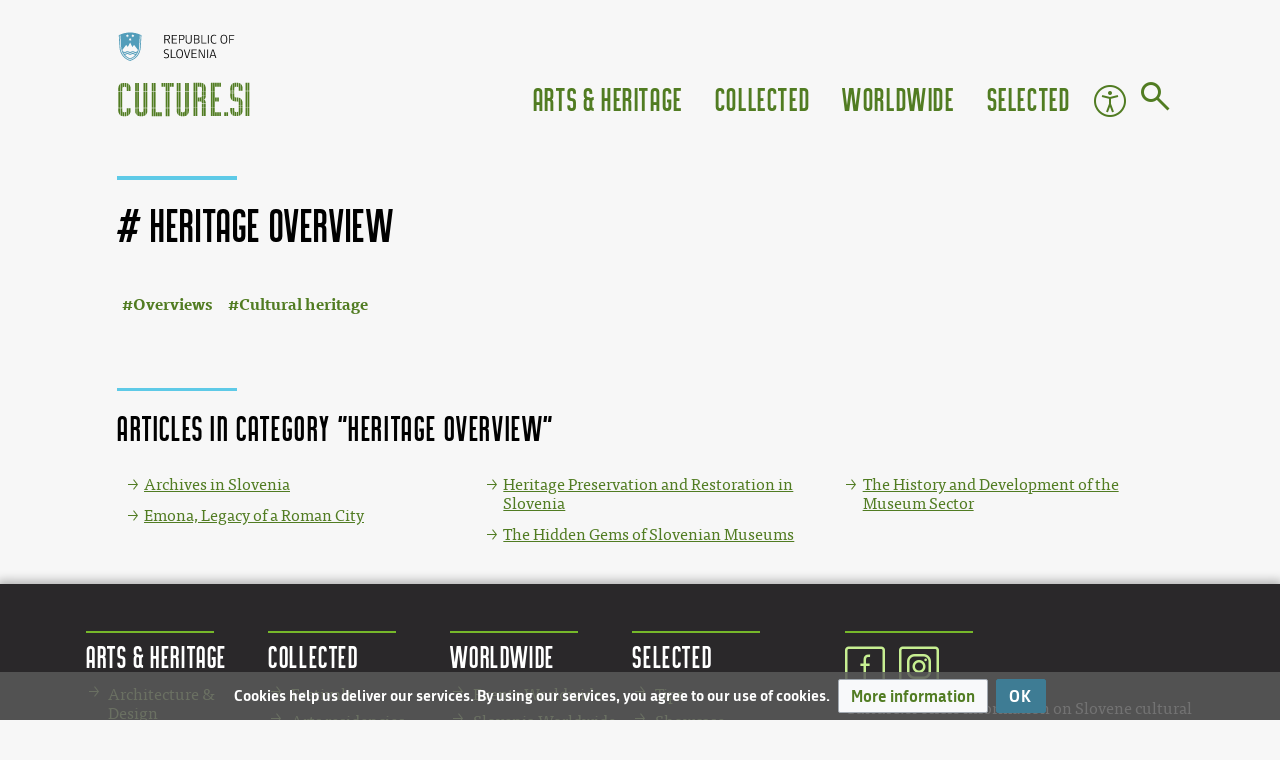

--- FILE ---
content_type: text/html; charset=UTF-8
request_url: https://www.culture.si/en/Category:Heritage_overview
body_size: 7818
content:
<!DOCTYPE html>
<html class="client-nojs" lang="en" dir="ltr">
<head>
<meta charset="UTF-8">
<title>Category:Heritage overview - Culture of Slovenia</title>
<script>document.documentElement.className="client-js";RLCONF={"wgBreakFrames":false,"wgSeparatorTransformTable":["",""],"wgDigitTransformTable":["",""],"wgDefaultDateFormat":"dmy","wgMonthNames":["","January","February","March","April","May","June","July","August","September","October","November","December"],"wgRequestId":"f2c11f4e82198d0a1a477549","wgCanonicalNamespace":"Category","wgCanonicalSpecialPageName":false,"wgNamespaceNumber":14,"wgPageName":"Category:Heritage_overview","wgTitle":"Heritage overview","wgCurRevisionId":308519,"wgRevisionId":308519,"wgArticleId":4406,"wgIsArticle":true,"wgIsRedirect":false,"wgAction":"view","wgUserName":null,"wgUserGroups":["*"],"wgCategories":["Overviews","Cultural heritage"],"wgPageViewLanguage":"en","wgPageContentLanguage":"en","wgPageContentModel":"wikitext","wgRelevantPageName":"Category:Heritage_overview","wgRelevantArticleId":4406,"wgIsProbablyEditable":false,"wgRelevantPageIsProbablyEditable":false,"wgRestrictionEdit":[],"wgRestrictionMove":[],"wgPageFormsTargetName":null,"wgPageFormsAutocompleteValues":[],"wgPageFormsAutocompleteOnAllChars":true,"wgPageFormsFieldProperties":[],"wgPageFormsCargoFields":[],"wgPageFormsDependentFields":[],"wgPageFormsCalendarValues":[],"wgPageFormsCalendarParams":[],"wgPageFormsCalendarHTML":null,"wgPageFormsGridValues":[],"wgPageFormsGridParams":[],"wgPageFormsContLangYes":null,"wgPageFormsContLangNo":null,"wgPageFormsContLangMonths":[],"wgPageFormsHeightForMinimizingInstances":-1,"wgPageFormsDelayReload":false,"wgPageFormsShowOnSelect":[],"wgPageFormsScriptPath":"/extensions/PageForms","edgValues":null,"wgPageFormsEDSettings":null,"wgAmericanDates":false,"simpleBatchUploadMaxFilesPerBatch":{"*":1000},"wgMediaViewerOnClick":true,"wgMediaViewerEnabledByDefault":true,"wgCiteReferencePreviewsActive":true,"srfFilteredConfig":null};
RLSTATE={"site.styles":"ready","user.styles":"ready","user":"ready","user.options":"loading","mediawiki.action.styles":"ready","mediawiki.helplink":"ready","skins.chameleon":"ready","zzz.ext.bootstrap.styles":"ready","ext.CookieWarning.styles":"ready","oojs-ui-core.styles":"ready","oojs-ui.styles.indicators":"ready","mediawiki.widgets.styles":"ready","oojs-ui-core.icons":"ready","ext.srf.styles":"ready"};RLPAGEMODULES=["site","mediawiki.page.ready","ext.CookieWarning","ext.bootstrap.scripts","ext.smw.purge"];</script>
<script>(RLQ=window.RLQ||[]).push(function(){mw.loader.impl(function(){return["user.options@12s5i",function($,jQuery,require,module){mw.user.tokens.set({"patrolToken":"+\\","watchToken":"+\\","csrfToken":"+\\"});
}];});});</script>
<link rel="stylesheet" href="/w/load.php?lang=en&amp;modules=ext.CookieWarning.styles%7Cext.srf.styles%7Cmediawiki.action.styles%7Cmediawiki.helplink%7Cmediawiki.widgets.styles%7Coojs-ui-core.icons%2Cstyles%7Coojs-ui.styles.indicators%7Cskins.chameleon%7Czzz.ext.bootstrap.styles&amp;only=styles&amp;skin=chameleon">
<script async="" src="/w/load.php?lang=en&amp;modules=startup&amp;only=scripts&amp;raw=1&amp;skin=chameleon"></script>
<meta name="ResourceLoaderDynamicStyles" content="">
<link rel="stylesheet" href="/w/load.php?lang=en&amp;modules=site.styles&amp;only=styles&amp;skin=chameleon">
<meta name="generator" content="MediaWiki 1.43.5">
<meta name="robots" content="max-image-preview:standard">
<meta name="format-detection" content="telephone=no">
<meta name="viewport" content="width=device-width, initial-scale=1.0, user-scalable=yes, minimum-scale=0.25, maximum-scale=5.0">
<link rel="alternate" type="application/rdf+xml" title="Category:Heritage overview" href="/w/index.php?title=Special:ExportRDF&amp;xmlmime=rdf">
<link rel="search" type="application/opensearchdescription+xml" href="/w/rest.php/v1/search" title="Culture.si (en)">
<link rel="EditURI" type="application/rsd+xml" href="https://www.culture.si/w/api.php?action=rsd">
<link rel="alternate" type="application/atom+xml" title="Culture.si Atom feed" href="/w/index.php?title=Special:RecentChanges&amp;feed=atom">
</head>
<body class="anon mediawiki ltr sitedir-ltr mw-hide-empty-elt ns-14 ns-subject page-Category_Heritage_overview rootpage-Category_Heritage_overview layout-fixedhead skin-chameleon action-view skin--responsive">
	<!-- navigation header -->
	<header class="p-navbar collapsible" id="mw-navigation">
				<nav class="skip-to-content"><a href="#content" aria-label="Skip to main content"><span>Skip to main content</span></a></nav>
			<!-- logo and main page link -->
			<div id="p-logo" class="navbar-brand p-logo">
			<a href="/en/Culture_of_Slovenia" title="Visit the main page"><img src="/skins/csi_kameleon/slike/logo_beta_long.svg" alt="Culture.si"></a>
			</div>
		<button type="button" class="navbar-toggler" data-toggle="collapse" aria-label="Toggle navigation" data-target="#i9e2cj0sz6"></button>
		<nav class="collapse navbar-collapse i9e2cj0sz6" aria-label="main menu" id="i9e2cj0sz6">
			<div class="navbar-nav">
			</div>
			<div class="navbar-nav right"><div class="nav-item dropdown"><a class="nav-link dropdown-toggle " href="#"  data-toggle="dropdown"  data-boundary="viewport">Arts &amp; Heritage</a><div class="dropdown-menu"><div class="nav-item"><a class="nav-link "  href="/en/Category:Architecture_%26_Design">Architecture &amp; Design</a></div><div class="nav-item"><a class="nav-link "  href="/en/Category:Film">Film</a></div><div class="nav-item"><a class="nav-link "  href="/en/Category:Literature">Literature</a></div><div class="nav-item"><a class="nav-link "  href="/en/Category:Music">Music</a></div><div class="nav-item"><a class="nav-link "  href="/en/Category:New_media_art">New Media Art</a></div><div class="nav-item"><a class="nav-link "  href="/en/Category:Theatre_%26_Dance">Theatre &amp; Dance</a></div><div class="nav-item"><a class="nav-link "  href="/en/Category:Visual_arts">Visual Arts</a></div><div class="nav-item"><a class="nav-link "  href="/en/Category:Cultural_heritage">Cultural Heritage</a></div></div></div><div class="nav-item dropdown"><a class="nav-link dropdown-toggle " href="#"  data-toggle="dropdown"  data-boundary="viewport">Collected</a><div class="dropdown-menu"><div class="nav-item"><a class="nav-link "  href="/en/Category:Festivals">Festivals</a></div><div class="nav-item"><a class="nav-link "  href="/en/Arts_residencies_(AiR)">Arts residencies (AiR)</a></div><div class="nav-item"><a class="nav-link "  href="/en/Category:Venues">Venues</a></div><div class="nav-item"><a class="nav-link "  href="/en/Latest_images">Images</a></div><div class="nav-item"><a class="nav-link "  href="/en/Category:Culture.si_infographics">Infographics</a></div></div></div><div class="nav-item dropdown"><a class="nav-link dropdown-toggle " href="#"  data-toggle="dropdown"  data-boundary="viewport">Worldwide</a><div class="dropdown-menu"><div class="nav-item"><a class="nav-link "  href="/en/Events_worldwide">Events Worldwide</a></div><div class="nav-item"><a class="nav-link "  href="/en/Slovenia_Worldwide">Slovenia Worldwide</a></div><div class="nav-item"><a class="nav-link "  href="/en/Creative_Europe_in_Slovenia">European Cooperation</a></div><div class="nav-item"><a class="nav-link "  href="/en/Category:Slovenian_language">Slovenian Language</a></div></div></div><div class="nav-item dropdown"><a class="nav-link dropdown-toggle " href="#"  data-toggle="dropdown"  data-boundary="viewport">Selected</a><div class="dropdown-menu"><div class="nav-item"><a class="nav-link "  href="/en/Tips">Tips</a></div><div class="nav-item"><a class="nav-link "  href="/en/Category:Showcase">Showcase</a></div><div class="nav-item"><a class="nav-link "  href="/en/Category:Overviews">Overviews</a></div></div></div><div class="nav-item"><a class="nav-link icon icon-accessibility"  href="/en/Accessibility">Accessibility</a></div>
				<!-- search form -->
				<div  id="p-search" class="p-search order-first order-cmln-0" role="search"  >
					<form  id="searchform" class="mw-search" action="/w/index.php" >
						<input type="hidden" name="profile" value="default" />
							<input type="hidden" name="title" value="Special:Search" />
							<div class="input-group">
								<input type="search" name="search" placeholder="Search Culture.si" aria-label="Search Culture.si" autocapitalize="sentences" title="Search Culture.si [f]" accesskey="f" id="searchInput" class="form-control">
								<div class="input-group-append">
									<button value="Go" id="searchGoButton" name="go" type="submit" class="search-btn searchGoButton" aria-label="Go to page" title="Go to a page with this exact name if it exists"></button>
								</div>
							</div>
						</form>
					</div>
			</div>
		</nav>
	</header>
	<div class="flex-fill container">
		<div class="row">
			<div class="col">

			</div>
		</div>
		<div class="row">
			<div class="col">
				<!-- start the content area -->
				<main id="content" class="mw-body content"><a id="top" class="top"></a>
					<div id="mw-indicators" class="mw-indicators">
						<div id="mw-indicator-mw-helplink" class="mw-indicator mw-indicator-mw-helplink"><a href="https://www.mediawiki.org/wiki/Special:MyLanguage/Help:Categories" target="_blank" class="mw-helplink"><span class="mw-helplink-icon"></span>Help</a></div>
					</div>
						<header class="contentHeader">
						<!-- title of the page -->
						<h1 id="firstHeading" class="firstHeading"><span class="mw-page-title-namespace">Category</span><span class="mw-page-title-separator">:</span><span class="mw-page-title-main">Heritage overview</span></h1>
						<!-- tagline; usually goes something like "From WikiName" primary purpose of this seems to be for printing to identify the source of the content -->
						<div id="siteSub" class="siteSub">From Culture.si</div>
						<!-- subtitle line; used for various things like the subpage hierarchy -->
						<div id="contentSub" class="small contentSub"><div id="mw-content-subtitle"></div></div><div id="jump-to-nav" class="mw-jump jump-to-nav">Jump to:<a href="#mw-navigation">navigation</a>, <a href="#p-search">search</a></div>
					</header>
					<div id="bodyContent" class="bodyContent">
						<!-- body text -->

						<div id="mw-content-text" class="mw-body-content"><div class="mw-content-ltr mw-parser-output" lang="en" dir="ltr">
<!-- 
NewPP limit report
Cached time: 20260117002626
Cache expiry: 86400
Reduced expiry: false
Complications: []
[SMW] In‐text annotation parser time: 0.001 seconds
CPU time usage: 0.002 seconds
Real time usage: 0.002 seconds
Preprocessor visited node count: 1/1000000
Post‐expand include size: 0/2097152 bytes
Template argument size: 0/2097152 bytes
Highest expansion depth: 1/100
Expensive parser function count: 0/100
Unstrip recursion depth: 0/20
Unstrip post‐expand size: 0/5000000 bytes
-->
<!--
Transclusion expansion time report (%,ms,calls,template)
100.00%    0.000      1 -total
-->

<!-- Saved in parser cache with key kultura-en_culture_si-:pcache:idhash:4406-0!canonical and timestamp 20260117002626 and revision id 308519. Rendering was triggered because: page-view
 -->
</div><div class="mw-category-generated" lang="en" dir="ltr"><div id="mw-pages">
<h2>Articles in category "Heritage overview"</h2>
<p>The following 5 pages are in this category, out of 5 total.
</p><div lang="en" dir="ltr" class="mw-content-ltr"><div class="mw-category"><div class="mw-category-group"><h3>A</h3>
<ul><li><a href="/en/Archives_in_Slovenia" title="Archives in Slovenia">Archives in Slovenia</a></li></ul></div><div class="mw-category-group"><h3>E</h3>
<ul><li><a href="/en/Emona,_Legacy_of_a_Roman_City" title="Emona, Legacy of a Roman City">Emona, Legacy of a Roman City</a></li></ul></div><div class="mw-category-group"><h3>H</h3>
<ul><li><a href="/en/Heritage_Preservation_and_Restoration_in_Slovenia" title="Heritage Preservation and Restoration in Slovenia">Heritage Preservation and Restoration in Slovenia</a></li></ul></div><div class="mw-category-group"><h3>T</h3>
<ul><li><a href="/en/The_Hidden_Gems_of_Slovenian_Museums" title="The Hidden Gems of Slovenian Museums">The Hidden Gems of Slovenian Museums</a></li>
<li><a href="/en/The_History_and_Development_of_the_Museum_Sector" title="The History and Development of the Museum Sector">The History and Development of the Museum Sector</a></li></ul></div></div></div>
</div></div></div><div class="printfooter">
Retrieved from "<a dir="ltr" href="https://www.culture.si/w/index.php?title=Category:Heritage_overview&amp;oldid=308519">https://www.culture.si/w/index.php?title=Category:Heritage_overview&amp;oldid=308519</a>"</div>

						<!-- end body text -->
						<!-- data blocks which should go somewhere after the body text, but not before the catlinks block-->
						<div id='mw-data-after-content'>
	<div class="mw-cookiewarning-container"><div class="mw-cookiewarning-text"><span>Cookies help us deliver our services. By using our services, you agree to our use of cookies.</span></div><form method="POST"><div class='oo-ui-layout oo-ui-horizontalLayout'><span class='oo-ui-widget oo-ui-widget-enabled oo-ui-buttonElement oo-ui-buttonElement-framed oo-ui-labelElement oo-ui-flaggedElement-progressive oo-ui-buttonWidget'><a role='button' tabindex='0' href='/en/Project:Privacy_policy' rel='nofollow' class='oo-ui-buttonElement-button'><span class='oo-ui-iconElement-icon oo-ui-iconElement-noIcon oo-ui-image-progressive'></span><span class='oo-ui-labelElement-label'>More information</span><span class='oo-ui-indicatorElement-indicator oo-ui-indicatorElement-noIndicator oo-ui-image-progressive'></span></a></span><span class='oo-ui-widget oo-ui-widget-enabled oo-ui-inputWidget oo-ui-buttonElement oo-ui-buttonElement-framed oo-ui-labelElement oo-ui-flaggedElement-primary oo-ui-flaggedElement-progressive oo-ui-buttonInputWidget'><button type='submit' tabindex='0' name='disablecookiewarning' value='OK' class='oo-ui-inputWidget-input oo-ui-buttonElement-button'><span class='oo-ui-iconElement-icon oo-ui-iconElement-noIcon oo-ui-image-invert'></span><span class='oo-ui-labelElement-label'>OK</span><span class='oo-ui-indicatorElement-indicator oo-ui-indicatorElement-noIndicator oo-ui-image-invert'></span></button></span></div></form></div>
</div>

					</div>
					<!-- category links -->
					<div id="catlinks" class="catlinks" data-mw="interface"><div id="mw-normal-catlinks" class="mw-normal-catlinks"><a href="/en/Special:Categories" title="Special:Categories">Categories</a>: <ul><li><a href="/en/Category:Overviews" title="Category:Overviews">Overviews</a></li><li><a href="/en/Category:Cultural_heritage" title="Category:Cultural heritage">Cultural heritage</a></li></ul></div></div>
				</main>
			</div>
		</div>
	</div>
	<footer class="page-footer mt-4 container-fluid" id="page-footer" aria-label="page footer">
		<div class="row">
			<div class="col">
				<div class="container">
					<div class="row">
						<div class="col-12 col-md-8 col-xl-8 col">
							<div class="row">
								<div class="footer-nav col"><div class="nav-item dropdown"><a class="nav-link dropdown-toggle " href="#"  data-toggle="dropdown"  data-boundary="viewport">Arts &amp; Heritage</a><div class="dropdown-menu"><div class="nav-item"><a class="nav-link "  href="/en/Category:Architecture_%26_Design">Architecture &amp; Design</a></div><div class="nav-item"><a class="nav-link "  href="/en/Category:Film">Film</a></div><div class="nav-item"><a class="nav-link "  href="/en/Category:Literature">Literature</a></div><div class="nav-item"><a class="nav-link "  href="/en/Category:Music">Music</a></div><div class="nav-item"><a class="nav-link "  href="/en/Category:New_media_art">New Media Art</a></div><div class="nav-item"><a class="nav-link "  href="/en/Category:Theatre_%26_Dance">Theatre &amp; Dance</a></div><div class="nav-item"><a class="nav-link "  href="/en/Category:Visual_arts">Visual Arts</a></div><div class="nav-item"><a class="nav-link "  href="/en/Category:Cultural_heritage">Cultural Heritage</a></div></div></div><div class="nav-item dropdown"><a class="nav-link dropdown-toggle " href="#"  data-toggle="dropdown"  data-boundary="viewport">Collected</a><div class="dropdown-menu"><div class="nav-item"><a class="nav-link "  href="/en/Category:Festivals">Festivals</a></div><div class="nav-item"><a class="nav-link "  href="/en/Arts_residencies_(AiR)">Arts residencies (AiR)</a></div><div class="nav-item"><a class="nav-link "  href="/en/Category:Venues">Venues</a></div><div class="nav-item"><a class="nav-link "  href="/en/Latest_images">Images</a></div><div class="nav-item"><a class="nav-link "  href="/en/Category:Culture.si_infographics">Infographics</a></div></div></div><div class="nav-item dropdown"><a class="nav-link dropdown-toggle " href="#"  data-toggle="dropdown"  data-boundary="viewport">Worldwide</a><div class="dropdown-menu"><div class="nav-item"><a class="nav-link "  href="/en/Events_worldwide">Events Worldwide</a></div><div class="nav-item"><a class="nav-link "  href="/en/Slovenia_Worldwide">Slovenia Worldwide</a></div><div class="nav-item"><a class="nav-link "  href="/en/Creative_Europe_in_Slovenia">European Cooperation</a></div><div class="nav-item"><a class="nav-link "  href="/en/Category:Slovenian_language">Slovenian Language</a></div></div></div><div class="nav-item dropdown"><a class="nav-link dropdown-toggle " href="#"  data-toggle="dropdown"  data-boundary="viewport">Selected</a><div class="dropdown-menu"><div class="nav-item"><a class="nav-link "  href="/en/Tips">Tips</a></div><div class="nav-item"><a class="nav-link "  href="/en/Category:Showcase">Showcase</a></div><div class="nav-item"><a class="nav-link "  href="/en/Category:Overviews">Overviews</a></div></div></div>
								</div>
								<div class="col">
								<!-- MW message -->
								<div class="message-GlobalFooterMain"><div class="responsibility"> <p id="page_updated"> Page updated: <time datetime="2021-02-23 19:28:56">23 February 2021 at 19:28:56</time> </p> <p id="responsibility"> Responsible institution: <a class="external" href="https://www.gov.si/en/state-authorities/ministries/ministry-of-culture/"> Ministry of Culture of Republic of Slovenia</a> </p> <p id="contact"><a href="mailto:culture.mk@gov.si?subject=Web%20feedback%20on%20%5BCategory:Heritage+overview%5D">Send feedback</a></p> <p id="privacy-policy"> <a href="/en/Site:Privacy_policy">Privacy policy</a> </p> <p id="version">Version: 043.013.090 int</p> <br /> <a href="https://kulturnik.si/" target="_blank"> <div id="footer-kulturnik"> <img src="/w/skins/csi_kameleon/slike/kulturnik_logo.svg" alt="Kulturnik logo" /> <p> Kulturnik.si website features a metasearch engine and cultural news and events from various Slovene digital sources and collections related to arts and culture. </p> </div> </a> </div>
								</div>
								</div>
							</div>
						</div>
						<div class="col-12 col-md-4 col-xl-4 col">
						<!-- MW message -->
						<div class="message-GlobalFooterAbout"><div id="footer-about"> <a href="https://facebook.com/CultureSi" title="Facebook"><i class="icon-fb"></i></a> <a href="https://www.instagram.com/culture_si/" title="Instagram"><i class="icon-insta"></i></a> <p> Culture.si offers information on Slovene cultural producers, venues, festivals and support services, all in one place. You are welcome to navigate through the diverse fields of arts, culture and heritage in order to explore and connect. The portal and its content is owned and funded by the <a href="/en/Ministry_of_Culture" title="Ministry of Culture">Ministry of Culture</a>, co-funded by the <a rel="nofollow" class="external text" href="https://www.gov.si/en/registries/projects/the-recovery-and-resilience-plan/">European Union Recovery and Resilience Plan</a> and developed by <a href="/en/Ljudmila_Art_and_Science_Laboratory" title="Ljudmila Art and Science Laboratory">Ljudmila Art and Science Laboratory</a>. </p> <p class="mw-empty-elt">
</p><p>		<a href="/en/Culture.si" title="Culture.si">About Culture.si</a>
</p><p>		<a href="/en/Slovenia" class="mw-redirect" title="Slovenia">About Slovenia</a>
</p>
	<p class="mw-empty-elt"></p> </div> <h2>Operated by</h2> <div id="footer-logo-mk"><a href="/en/Ljudmila_Art_and_Science_Laboratory" title="Ljudmila Art and Science Laboratory"><img src="/w/skins/csi_kameleon/slike/ljudmila_logo.svg" alt="Ljudmila logo" /></a>
</div> <h2>Financed by</h2> <div id="footer-logo-ljudmila"><a href="/en/Ministry_of_Culture" title="Ministry of Culture"><img src="/w/skins/csi_kameleon/slike/mk_logo.svg" alt="Ministry of culture logo" /></a>
</div> <div id="footer-logo-noo"> <a href="https://www.gov.si/en/registries/projects/the-recovery-and-resilience-plan/" target="_blank"> <img src="/w/skins/csi_kameleon/slike/noo_logo.svg" alt="The Recovery and Resilience Plan logo" /> </a> </div>
 <div id="footer-logo-eu"> <a href="https://next-generation-eu.europa.eu/index_en" target="_blank"> <img src="/w/skins/csi_kameleon/slike/eu_logo.svg" alt="Next Generation EU logo" /> </a> </div>
						</div>
						</div>
					</div>
					<div class="row">
						<div class="col">
							<!-- navigation header -->
							<div class="p-navbar not-collapsible" id="mw-navigation-i9e2cj14vi">
								<div class="navbar-nav">
								<!-- footer icons -->
								<div id="footer-icons" class="footer-icons">
									<!-- poweredby -->
									<div><a href="https://www.mediawiki.org/" class="cdx-button cdx-button--fake-button cdx-button--size-large cdx-button--fake-button--enabled"><img src="/resources/assets/poweredby_mediawiki.svg" alt="Powered by MediaWiki" width="88" height="31" loading="lazy"></a></div>
									<!-- poweredbysmw -->
									<div><a href="https://www.semantic-mediawiki.org/wiki/Semantic_MediaWiki" class="cdx-button cdx-button--fake-button cdx-button--size-large cdx-button--fake-button--enabled"><img src="/extensions/SemanticMediaWiki/res/smw/assets/logo_footer.svg" alt="Powered by Semantic MediaWiki" class="smw-footer" width="88" height="31" loading="lazy"></a></div>
								</div>
								</div>
								<div class="navbar-nav right">
									
									<!-- personal tools -->
									<div class="navbar-tools navbar-nav" >
										<div class="navbar-tool dropdown">
											<a class="navbar-usernotloggedin" href="#" data-toggle="dropdown" data-boundary="viewport" title="You are not logged in.">
											</a>
											<div class="p-personal-tools dropdown-menu">
												<div id="pt-login" class="mw-list-item"><a href="/w/index.php?title=Special:UserLogin&amp;returnto=Category%3AHeritage+overview" title="You are encouraged to log in; however, it is not mandatory [o]" accesskey="o" class="pt-login">Log in</a></div>
											</div>
										</div>
									</div>
								</div>
							</div>
						</div>
					</div>
				</div>
			</div>
		</div>
	</footer><script>(RLQ=window.RLQ||[]).push(function(){mw.config.set({"wgBackendResponseTime":290,"wgPageParseReport":{"smw":{"limitreport-intext-parsertime":0.001},"limitreport":{"cputime":"0.002","walltime":"0.002","ppvisitednodes":{"value":1,"limit":1000000},"postexpandincludesize":{"value":0,"limit":2097152},"templateargumentsize":{"value":0,"limit":2097152},"expansiondepth":{"value":1,"limit":100},"expensivefunctioncount":{"value":0,"limit":100},"unstrip-depth":{"value":0,"limit":20},"unstrip-size":{"value":0,"limit":5000000},"timingprofile":["100.00%    0.000      1 -total"]},"cachereport":{"timestamp":"20260117002626","ttl":86400,"transientcontent":false}}});});</script>
<!-- Matomo -->
<script type="text/javascript">
  var _paq = _paq || [];
  _paq.push(["trackPageView"]);
  _paq.push(["enableLinkTracking"]);

  (function() {
    var u = (("https:" == document.location.protocol) ? "https" : "http") + "://"+"broken.ljudmila.net/piwik//";
    _paq.push(["setTrackerUrl", u+"piwik.php"]);
    _paq.push(["setSiteId", "4"]);
    var d=document, g=d.createElement("script"), s=d.getElementsByTagName("script")[0]; g.type="text/javascript";
    g.defer=true; g.async=true; g.src=u+"piwik.js"; s.parentNode.insertBefore(g,s);
  })();
</script>
<!-- End Matomo Code -->

<!-- Matomo Image Tracker -->
<noscript><img src="http://broken.ljudmila.net/piwik//piwik.php?idsite=4&rec=1" style="border:0" alt="" /></noscript>
<!-- End Matomo -->
</body>
</html>

--- FILE ---
content_type: image/svg+xml
request_url: https://www.culture.si/skins/csi_kameleon/slike/logo_beta_small.svg
body_size: 17754
content:
<?xml version="1.0" encoding="UTF-8" standalone="no"?>
<!-- Created with Inkscape (http://www.inkscape.org/) -->

<svg
   width="15.636174mm"
   height="14.533005mm"
   viewBox="0 0 15.636174 14.533005"
   version="1.1"
   id="svg30219"
   inkscape:version="1.4.2 (2aeb623e1d, 2025-05-12)"
   sodipodi:docname="logo_beta_small.svg"
   xmlns:inkscape="http://www.inkscape.org/namespaces/inkscape"
   xmlns:sodipodi="http://sodipodi.sourceforge.net/DTD/sodipodi-0.dtd"
   xmlns="http://www.w3.org/2000/svg"
   xmlns:svg="http://www.w3.org/2000/svg"
   xmlns:rdf="http://www.w3.org/1999/02/22-rdf-syntax-ns#"
   xmlns:cc="http://creativecommons.org/ns#"
   xmlns:dc="http://purl.org/dc/elements/1.1/">
  <defs
     id="defs30213">
    <clipPath
       clipPathUnits="userSpaceOnUse"
       id="clipPath746">
      <path
         d="M 0,5865.381 H 1200 V 0 H 0 Z"
         id="path744"
         inkscape:connector-curvature="0" />
    </clipPath>
    <clipPath
       clipPathUnits="userSpaceOnUse"
       id="clipPath746-3">
      <path
         d="M 0,5865.381 H 1200 V 0 H 0 Z"
         id="path744-6"
         inkscape:connector-curvature="0" />
    </clipPath>
  </defs>
  <sodipodi:namedview
     id="base"
     pagecolor="#ffffff"
     bordercolor="#666666"
     borderopacity="1.0"
     inkscape:pageopacity="0.0"
     inkscape:pageshadow="2"
     inkscape:zoom="3.959798"
     inkscape:cx="18.94036"
     inkscape:cy="33.587572"
     inkscape:document-units="mm"
     inkscape:current-layer="g4329"
     showgrid="true"
     fit-margin-top="0"
     fit-margin-left="0"
     fit-margin-right="0"
     fit-margin-bottom="0"
     inkscape:window-width="2494"
     inkscape:window-height="1371"
     inkscape:window-x="0"
     inkscape:window-y="0"
     inkscape:window-maximized="1"
     inkscape:showpageshadow="2"
     inkscape:pagecheckerboard="0"
     inkscape:deskcolor="#d1d1d1">
    <inkscape:grid
       type="xygrid"
       id="grid31831"
       originx="-27.61465"
       originy="-238.4591"
       spacingy="1"
       spacingx="1"
       units="mm"
       visible="true" />
  </sodipodi:namedview>
  <metadata
     id="metadata30216">
    <rdf:RDF>
      <cc:Work
         rdf:about="">
        <dc:format>image/svg+xml</dc:format>
        <dc:type
           rdf:resource="http://purl.org/dc/dcmitype/StillImage" />
        <dc:title />
      </cc:Work>
    </rdf:RDF>
  </metadata>
  <g
     inkscape:label="Layer 1"
     inkscape:groupmode="layer"
     id="layer1"
     transform="translate(-27.61465,-44.007901)">
    <!--text
       xml:space="preserve"
       style="font-style:normal;font-variant:normal;font-weight:normal;font-stretch:condensed;font-size:7.91068888px;line-height:1.25;font-family:'Mecano NP';-inkscape-font-specification:'Mecano NP, Condensed';font-variant-ligatures:normal;font-variant-caps:normal;font-variant-numeric:normal;font-feature-settings:normal;text-align:start;letter-spacing:0px;word-spacing:0px;writing-mode:lr-tb;text-anchor:start;fill:#779F2E;fill-opacity:1;stroke:none;stroke-width:0.20658723"
       x="63.70385"
       y="74.784225"
       id="text31829"><tspan
         sodipodi:role="line"
         id="tspan31827"
         x="63.70385"
         y="74.784225"
         style="font-style:normal;font-variant:normal;font-weight:normal;font-stretch:condensed;font-size:7.91068888px;font-family:'Mecano NP';-inkscape-font-specification:'Mecano NP, Condensed';font-variant-ligatures:normal;font-variant-caps:normal;font-variant-numeric:normal;font-feature-settings:normal;text-align:start;writing-mode:lr-tb;text-anchor:start;fill:#779F2E;fill-opacity:1;stroke-width:0.20658723">b3ta</tspan></text-->
    <g
       id="g4329">
      <path
         inkscape:connector-curvature="0"
         id="path856-6"
         style="fill:#517c22;fill-opacity:1;fill-rule:nonzero;stroke:none;stroke-width:0.352778"
         d="m 29.737843,44.021526 c -0.107244,0 -0.196497,0.03669 -0.303389,0.03669 v 2.140303 c 0.03563,-0.160514 0.142522,-0.285398 0.285397,-0.37465 0.142875,-0.08925 0.357011,-0.124884 0.463903,-0.107245 v -1.695097 z" />
      <path
         inkscape:connector-curvature="0"
         id="path860-5"
         style="fill:#517c22;fill-opacity:1;fill-rule:nonzero;stroke:none;stroke-width:0.352778"
         d="m 30.344691,44.021526 v 1.695097 c 0.106892,-0.01764 0.320675,0.01799 0.463197,0.107245 0.143228,0.08925 0.25012,0.214136 0.28575,0.37465 v -2.140303 c -0.10795,0 -0.19685,-0.03669 -0.303389,-0.03669 z" />
      <path
         inkscape:connector-curvature="0"
         id="path864-4"
         style="fill:#517c22;fill-opacity:1;fill-rule:nonzero;stroke:none;stroke-width:0.352778"
         d="m 28.863659,44.218587 c -0.160161,0.07091 -0.214136,0.106892 -0.339372,0.178153 v 3.139369 h 0.749653 v -3.460044 c -0.124884,0.03563 -0.267759,0.07126 -0.410281,0.142522" />
      <path
         inkscape:connector-curvature="0"
         id="path868-6"
         style="fill:#517c22;fill-opacity:1;fill-rule:nonzero;stroke:none;stroke-width:0.352778"
         d="m 31.253694,44.075959 v 3.460397 h 0.749653 v -3.139722 c -0.124884,-0.07126 -0.178506,-0.107597 -0.33902,-0.178153 -0.142875,-0.07126 -0.285397,-0.106539 -0.410633,-0.142522" />
      <path
         inkscape:connector-curvature="0"
         id="path872-6"
         style="fill:#517c22;fill-opacity:1;fill-rule:nonzero;stroke:none;stroke-width:0.352778"
         d="m 27.614791,46.145107 v 1.391003 h 0.7493 v -3.032125 c -0.250119,0.195439 -0.7493,0.909814 -0.7493,1.641122" />
      <path
         inkscape:connector-curvature="0"
         id="path876-3"
         style="fill:#517c22;fill-opacity:1;fill-rule:nonzero;stroke:none;stroke-width:0.352778"
         d="m 32.164037,44.503843 v 3.032478 h 0.748947 v -1.391356 c 0,-0.731308 -0.49918,-1.44533 -0.748947,-1.641122" />
      <path
         inkscape:connector-curvature="0"
         id="path880-4"
         style="fill:#517c22;fill-opacity:1;fill-rule:nonzero;stroke:none;stroke-width:0.352778"
         d="m 30.183789,58.50711 v -1.694039 c -0.107244,0.01729 -0.321028,-0.01834 -0.463903,-0.106892 -0.142522,-0.0896 -0.250119,-0.215194 -0.285397,-0.375355 v 2.140655 c 0.106892,0 0.196144,0.03563 0.303036,0.03563 z" />
      <path
         inkscape:connector-curvature="0"
         id="path884-2"
         style="fill:#517c22;fill-opacity:1;fill-rule:nonzero;stroke:none;stroke-width:0.352778"
         d="m 30.79032,58.50711 c 0.106539,0 0.195792,-0.03563 0.303389,-0.03563 v -2.140655 c -0.03563,0.160161 -0.142875,0.28575 -0.28575,0.375355 -0.142522,0.08855 -0.356306,0.124178 -0.463197,0.106892 v 1.694039 z" />
      <path
         inkscape:connector-curvature="0"
         id="path888-4"
         style="fill:#517c22;fill-opacity:1;fill-rule:nonzero;stroke:none;stroke-width:0.352778"
         d="m 29.27394,58.453735 v -3.443111 h -0.7493 v 3.122436 c 0.124531,0.07126 0.178858,0.106892 0.339019,0.178506 0.142523,0.07091 0.285398,0.106186 0.410281,0.142169" />
      <path
         inkscape:connector-curvature="0"
         id="path892-4"
         style="fill:#517c22;fill-opacity:1;fill-rule:nonzero;stroke:none;stroke-width:0.352778"
         d="m 31.664151,58.311459 c 0.160514,-0.07161 0.214136,-0.107244 0.339372,-0.178506 V 55.01087 h -0.750005 v 3.442758 c 0.125589,-0.03563 0.267758,-0.07126 0.410633,-0.142169" />
      <path
         inkscape:connector-curvature="0"
         id="path896-3"
         style="fill:#517c22;fill-opacity:1;fill-rule:nonzero;stroke:none;stroke-width:0.352778"
         d="m 28.364091,58.025145 v -3.014486 h -0.7493 v 1.374069 c 0,0.731309 0.499533,1.444625 0.7493,1.640417" />
      <path
         inkscape:connector-curvature="0"
         id="path900-7"
         style="fill:#517c22;fill-opacity:1;fill-rule:nonzero;stroke:none;stroke-width:0.352778"
         d="m 32.913019,56.384587 v -1.374069 h -0.748947 v 3.014486 c 0.249766,-0.195439 0.748947,-0.909109 0.748947,-1.640417" />
      <path
         inkscape:connector-curvature="0"
         id="path902-8"
         style="fill:#517c22;fill-opacity:1;fill-rule:nonzero;stroke:none;stroke-width:0.352778"
         d="m 28.524816,54.850145 h 0.7493 v -7.152922 h -0.7493 z" />
      <path
         inkscape:connector-curvature="0"
         id="path904-6"
         style="fill:#517c22;fill-opacity:1;fill-rule:nonzero;stroke:none;stroke-width:0.352778"
         d="m 27.61465,54.850145 h 0.7493 v -7.152922 h -0.7493 z" />
      <path
         inkscape:connector-curvature="0"
         id="path988-7"
         style="fill:#517c22;fill-opacity:1;fill-rule:nonzero;stroke:none;stroke-width:0.352778"
         d="m 41.59171,58.492956 h 0.7493 v -3.496734 h -0.7493 z" />
      <path
         inkscape:connector-curvature="0"
         id="path990-1"
         style="fill:#517c22;fill-opacity:1;fill-rule:nonzero;stroke:none;stroke-width:0.352778"
         d="m 42.501877,58.492956 h 0.748947 v -3.496734 h -0.748947 z" />
      <path
         inkscape:connector-curvature="0"
         id="path992-1"
         style="fill:#517c22;fill-opacity:1;fill-rule:nonzero;stroke:none;stroke-width:0.352778"
         d="m 41.59171,47.522273 h 0.7493 v -3.514372 h -0.7493 z" />
      <path
         inkscape:connector-curvature="0"
         id="path994-5"
         style="fill:#517c22;fill-opacity:1;fill-rule:nonzero;stroke:none;stroke-width:0.352778"
         d="m 42.501877,47.522273 h 0.748947 v -3.514372 h -0.748947 z" />
      <path
         inkscape:connector-curvature="0"
         id="path996-9"
         style="fill:#517c22;fill-opacity:1;fill-rule:nonzero;stroke:none;stroke-width:0.352778"
         d="m 42.501877,54.835709 h 0.748947 v -7.152922 h -0.748947 z" />
      <path
         inkscape:connector-curvature="0"
         id="path998-7"
         style="fill:#517c22;fill-opacity:1;fill-rule:nonzero;stroke:none;stroke-width:0.352778"
         d="m 41.59171,54.835709 h 0.7493 v -7.152922 h -0.7493 z" />
      <path
         inkscape:connector-curvature="0"
         id="path1002-6"
         style="fill:#517c22;fill-opacity:1;fill-rule:nonzero;stroke:none;stroke-width:0.352778"
         d="M 37.542527,52.106443 V 50.412051 C 37.43493,50.430401 37.221146,50.394411 37.078624,50.30516 36.936102,50.21591 36.82921,50.091024 36.79358,49.930862 v 2.13995 c 0.106891,0 0.196144,0.03563 0.303036,0.03563 z" />
      <path
         inkscape:connector-curvature="0"
         id="path1006-3"
         style="fill:#517c22;fill-opacity:1;fill-rule:nonzero;stroke:none;stroke-width:0.352778"
         d="m 36.632677,52.052715 v -3.513314 h -0.749653 v 3.192639 c 0.125236,0.07161 0.178859,0.107597 0.33902,0.178858 0.142875,0.07056 0.28575,0.106186 0.410633,0.141817" />
      <path
         inkscape:connector-curvature="0"
         id="path1010-5"
         style="fill:#517c22;fill-opacity:1;fill-rule:nonzero;stroke:none;stroke-width:0.352778"
         d="m 35.722828,51.625184 v -3.085747 h -0.7493 v 1.444625 c 0,0.731308 0.500239,1.444978 0.7493,1.641122" />
      <path
         inkscape:connector-curvature="0"
         id="path1012-6"
         style="fill:#517c22;fill-opacity:1;fill-rule:nonzero;stroke:none;stroke-width:0.352778"
         d="m 34.973599,48.378817 h 0.7493 v -0.696383 h -0.7493 z" />
      <path
         inkscape:connector-curvature="0"
         id="path1014-3"
         style="fill:#517c22;fill-opacity:1;fill-rule:nonzero;stroke:none;stroke-width:0.352778"
         d="m 35.88306,48.378817 h 0.749653 V 47.682434 H 35.88306 Z" />
      <path
         inkscape:connector-curvature="0"
         id="path1016-9"
         style="fill:#517c22;fill-opacity:1;fill-rule:nonzero;stroke:none;stroke-width:0.352778"
         d="m 38.612149,54.835709 h 0.749653 v -0.713317 h -0.749653 z" />
      <path
         inkscape:connector-curvature="0"
         id="path1018-4"
         style="fill:#517c22;fill-opacity:1;fill-rule:nonzero;stroke:none;stroke-width:0.352778"
         d="m 39.522668,54.835709 h 0.7493 v -0.713317 h -0.7493 z" />
      <path
         inkscape:connector-curvature="0"
         id="path1022-1"
         style="fill:#517c22;fill-opacity:1;fill-rule:nonzero;stroke:none;stroke-width:0.352778"
         d="M 37.542527,58.492956 V 56.798212 C 37.43493,56.81585 37.221146,56.780573 37.078624,56.69132 36.936102,56.602067 36.82921,56.476831 36.79358,56.316317 v 2.141361 c 0.106891,0 0.196144,0.03528 0.303036,0.03528 z" />
      <path
         inkscape:connector-curvature="0"
         id="path1026-9"
         style="fill:#517c22;fill-opacity:1;fill-rule:nonzero;stroke:none;stroke-width:0.352778"
         d="m 38.148881,58.492956 c 0.107597,0 0.196144,-0.03528 0.303742,-0.03528 v -2.141361 c -0.03634,0.160514 -0.142875,0.28575 -0.28575,0.375003 -0.142875,0.08925 -0.357011,0.12453 -0.464256,0.106892 v 1.694744 z" />
      <path
         inkscape:connector-curvature="0"
         id="path1030-9"
         style="fill:#517c22;fill-opacity:1;fill-rule:nonzero;stroke:none;stroke-width:0.352778"
         d="m 36.632677,58.438875 v -3.442758 h -0.749653 v 3.122789 c 0.125236,0.07055 0.178859,0.106186 0.33902,0.1778 0.142875,0.07161 0.28575,0.106891 0.410633,0.142169" />
      <path
         inkscape:connector-curvature="0"
         id="path1034-8"
         style="fill:#517c22;fill-opacity:1;fill-rule:nonzero;stroke:none;stroke-width:0.352778"
         d="m 39.023241,58.2966 c 0.160514,-0.07161 0.213783,-0.107244 0.338667,-0.1778 v -3.122436 h -0.749653 v 3.442405 c 0.125236,-0.03493 0.268464,-0.07055 0.410986,-0.142169" />
      <path
         inkscape:connector-curvature="0"
         id="path1038-5"
         style="fill:#517c22;fill-opacity:1;fill-rule:nonzero;stroke:none;stroke-width:0.352778"
         d="m 35.722828,58.011344 v -3.015192 h -0.7493 v 1.373717 c 0,0.731661 0.500239,1.444978 0.7493,1.641475" />
      <path
         inkscape:connector-curvature="0"
         id="path1042-9"
         style="fill:#517c22;fill-opacity:1;fill-rule:nonzero;stroke:none;stroke-width:0.352778"
         d="m 40.271898,56.369763 v -1.373717 h -0.7493 v 3.015192 c 0.250119,-0.196144 0.7493,-0.909814 0.7493,-1.641475" />
      <path
         inkscape:connector-curvature="0"
         id="path1046-3"
         style="fill:#517c22;fill-opacity:1;fill-rule:nonzero;stroke:none;stroke-width:0.352778"
         d="m 37.703076,44.008077 v 1.694744 c 0.107244,-0.01834 0.320675,0.01834 0.463903,0.106892 0.142522,0.08961 0.249766,0.214489 0.285397,0.37465 v -2.13995 c -0.107597,0 -0.196144,-0.03634 -0.303389,-0.03634 z" />
      <path
         inkscape:connector-curvature="0"
         id="path1050-5"
         style="fill:#517c22;fill-opacity:1;fill-rule:nonzero;stroke:none;stroke-width:0.352778"
         d="m 38.612219,44.061452 v 3.461103 h 0.749653 v -3.139722 c -0.124884,-0.07161 -0.178153,-0.107245 -0.338667,-0.178506 -0.142522,-0.07091 -0.28575,-0.107244 -0.410986,-0.142875" />
      <path
         inkscape:connector-curvature="0"
         id="path1054-1"
         style="fill:#517c22;fill-opacity:1;fill-rule:nonzero;stroke:none;stroke-width:0.352778"
         d="m 39.522774,44.489689 v 3.03283 h 0.7493 v -1.391355 c 0,-0.731308 -0.499533,-1.445331 -0.7493,-1.641475" />
      <path
         inkscape:connector-curvature="0"
         id="path1058-5"
         style="fill:#517c22;fill-opacity:1;fill-rule:nonzero;stroke:none;stroke-width:0.352778"
         d="m 37.096757,44.008077 c -0.10795,0 -0.196144,0.03634 -0.303036,0.03634 v 2.13995 c 0.03528,-0.160161 0.142522,-0.285044 0.284692,-0.37465 0.142875,-0.08855 0.357011,-0.125236 0.464255,-0.106892 v -1.694744 z" />
      <path
         inkscape:connector-curvature="0"
         id="path1062-8"
         style="fill:#517c22;fill-opacity:1;fill-rule:nonzero;stroke:none;stroke-width:0.352778"
         d="m 37.703076,50.412158 v 1.694392 c 0.107244,-0.01799 0.320675,0.01799 0.463903,0.106891 0.142522,0.0889 0.249766,0.214489 0.285397,0.37465 v -2.139597 c -0.107597,0 -0.196144,-0.03634 -0.303389,-0.03634 z" />
      <path
         inkscape:connector-curvature="0"
         id="path1066-8"
         style="fill:#517c22;fill-opacity:1;fill-rule:nonzero;stroke:none;stroke-width:0.352778"
         d="m 36.222185,44.204433 c -0.160514,0.07126 -0.213783,0.106892 -0.339019,0.178506 v 3.139369 h 0.749652 v -3.46075 c -0.124883,0.03528 -0.267405,0.07197 -0.410633,0.142875" />
      <path
         inkscape:connector-curvature="0"
         id="path1070-0"
         style="fill:#517c22;fill-opacity:1;fill-rule:nonzero;stroke:none;stroke-width:0.352778"
         d="m 38.612219,50.465886 v 3.513667 h 0.749653 v -3.192286 c -0.124884,-0.07197 -0.178153,-0.107598 -0.338667,-0.178859 -0.142522,-0.07161 -0.28575,-0.106891 -0.410986,-0.142522" />
      <path
         inkscape:connector-curvature="0"
         id="path1074-0"
         style="fill:#517c22;fill-opacity:1;fill-rule:nonzero;stroke:none;stroke-width:0.352778"
         d="m 34.973528,46.13127 v 1.391003 h 0.7493 v -3.032478 c -0.249414,0.195792 -0.7493,0.910167 -0.7493,1.641475" />
      <path
         inkscape:connector-curvature="0"
         id="path1078-4"
         style="fill:#517c22;fill-opacity:1;fill-rule:nonzero;stroke:none;stroke-width:0.352778"
         d="m 39.522774,50.89377 v 3.085394 h 0.7493 v -1.444272 c 0,-0.731308 -0.499533,-1.443919 -0.7493,-1.641122" />
      <path
         inkscape:connector-curvature="0"
         id="path988-7-6"
         style="fill:#517c22;fill-opacity:1;fill-rule:nonzero;stroke:none;stroke-width:0.216988"
         d="m 33.139732,58.540906 h 0.7493 v -1.322917 h -0.7493 z" />
      <path
         inkscape:connector-curvature="0"
         id="path990-1-7"
         style="fill:#517c22;fill-opacity:1;fill-rule:nonzero;stroke:none;stroke-width:0.216988"
         d="m 34.049899,58.540906 h 0.748947 v -1.322917 h -0.748947 z" />
    </g>
  </g>
</svg>


--- FILE ---
content_type: text/javascript
request_url: https://www.culture.si/w/skins/csi_kameleon/categories.js?aaf
body_size: 2081
content:
var distinguishedCategories =
{ "Academies and faculties" : 1, "Africa" : 1, "African collections" : 1, "Agencies" : 1, "Alpine folk music" : 1, "Animation" : 1, "Animation festivals" : 1, "Architecture" : 1, "Architecture archives & libraries" : 1, "Architecture awards and competitions" : 1, "Architecture course and workshop organisers" : 1, "Architecture & Design" : 1, "Architecture education and research" : 1, "Architecture exhibition organisers" : 1, "Architecture exhibition venues" : 1, "Architecture festival and event organisers" : 1, "Architecture festivals" : 1, "Architecture funding, professional and support services" : 1, "Architecture media" : 1, "Architecture museums" : 1, "Architecture overview" : 1, "Architecture publishers" : 1, "Architecture studios" : 1, "Archival funding, professional and support services" : 1, "Archival institutions" : 1, "Archival & librarian education and research" : 1, "Archival & library course and workshop organisers" : 1, "Archival & library course and workshop organisers" : 1, "Archive periodicals" : 1, "Archives" : 1, "Archives and libraries awards and competitions" : 1, "Archives & Libraries" : 1, "Archives publishers" : 1, "Archive web resources" : 1, "Ballet" : 1, "Bookshops" : 1, "Brass band music" : 1, "Broadcasting" : 1, "Cafés" : 1, "Castles" : 1, "Choral music" : 1, "Church archives" : 1, "Church collections" : 1, "Churches" : 1, "Church libraries" : 1, "Cinemas" : 1, "Clubs" : 1, "Collecting societies" : 1, "Collections" : 1, "Comic art" : 1, "Concert halls" : 1, "Contemporary dance" : 1, "Copyright" : 1, "Course and workshop organisers" : 1, "Courses and workshops" : 1, "Cultural centres" : 1, "Cultural heritage education and research" : 1, "Cultural heritage media" : 1, "Cultural management" : 1, "Cultural policy" : 1, "Dance" : 1, "Dance awards and competitions" : 1, "Dance course and workshop organisers" : 1, "Dance education and research" : 1, "Dance festival and event organisers" : 1, "Dance festivals" : 1, "Dance funding, professional and support services" : 1, "Dance groups" : 1, "Dance overview" : 1, "Dance periodicals" : 1, "Dance producers" : 1, "Dance publishers" : 1, "Dance venues" : 1, "Design" : 1, "Design awards and competitions" : 1, "Design course and workshop organisers" : 1, "Design course and workshop organisers" : 1, "Design education and research" : 1, "Design exhibition and event organisers" : 1, "Design exhibition venues" : 1, "Design festivals" : 1, "Design media" : 1, "Design museums, archives & libraries" : 1, "Design museums, archives & libraries" : 1, "Design overview" : 1, "Design publishers" : 1, "Design studios" : 1, "Development agencies" : 1, "Distributors" : 1, "Education and research" : 1, "Electronic music" : 1, "Embassies and consulates in Slovenia" : 1, "Ethno music" : 1, "EU Culture funding recipient" : 1, "EU funding of Slovene organisations (Culture and MEDIA Programmes)" : 1, "EU MEDIA funding recipient" : 1, "Event organisers" : 1, "Events" : 1, "Exhibition organisers" : 1, "Exhibition venues" : 1, "Experimental music" : 1, "Fairs" : 1, "Fashion design" : 1, "Festival organisers" : 1, "Festivals" : 1, "Film" : 1, "Film archives & libraries" : 1, "Film awards and competitions" : 1, "Film course and workshop organisers" : 1, "Film courses, workshops and residencies" : 1, "Film distributors" : 1, "Film education and research" : 1, "Film event organisers" : 1, "Film festival organisers" : 1, "Film festivals" : 1, "Film history" : 1, "Film media" : 1, "Film museums" : 1, "Film overview" : 1, "Film producers" : 1, "Film publishers" : 1, "Film studios" : 1, "Film venues" : 1, "Folkloric dance" : 1, "Funding" : 1, "Funding web resources" : 1, "Galleries" : 1, "General web resources" : 1, "Graphic design" : 1, "Groups" : 1, "Heritage organisations" : 1, "Heritage overview" : 1, "History" : 1, "History of archives" : 1, "History of dance" : 1, "History of design" : 1, "History of libraries" : 1, "History of literature" : 1, "History of museums" : 1, "History of music" : 1, "History of opera" : 1, "History of theatre" : 1, "Industrial and technical heritage" : 1, "Industrial design" : 1, "Information offices" : 1, "Intangible heritage" : 1, "Intangible heritage festivals" : 1, "Interior design" : 1, "International cultural centres" : 1, "International funding" : 1, "Jazz" : 1, "Journals" : 1, "Libraries" : 1, "Library funding" : 1, "Library funding, professional and support services" : 1, "Library institutions" : 1, "Library online media" : 1, "Library overview" : 1, "Library periodicals" : 1, "Library support services" : 1, "Library web resources" : 1, "Literature" : 1, "Literature awards and competitions" : 1, "Literature course and workshop organisers" : 1, "Literature courses, workshops and residencies" : 1, "Literature education and research" : 1, "Literature event organisers" : 1, "Literature fairs" : 1, "Literature festival organisers" : 1, "Literature festivals" : 1, "Literature funding, professional and support services" : 1, "Literature museums and archives" : 1, "Literature online media" : 1, "Literature overview" : 1, "Literature periodicals" : 1, "Literature publishers" : 1, "Literature venues" : 1, "Literature web resources" : 1, "M3C" : 1, "Magazines" : 1, "Maribor, European Capital of Culture 2012" : 1, "Media" : 1, "Media agencies" : 1, "Media awards and competitions" : 1, "Media education and research" : 1, "Media funding, professional and support services" : 1, "Media studios" : 1, "Mercury mining heritage" : 1, "Monuments and sites" : 1, "Multidisciplinary fairs" : 1, "Multidisciplinary festivals" : 1, "Multimedia centres" : 1, "Municipal archives" : 1, "Municipal cultural institutions" : 1, "Municipal funding" : 1, "Municipal libraries" : 1, "Municipal museums" : 1, "Museum awards and competitions" : 1, "Museum collections" : 1, "Museum courses and workshops" : 1, "Museum funding, professional and support services" : 1, "Museum institutions" : 1, "Museum libraries" : 1, "Museum overview" : 1, "Museum periodicals" : 1, "Museums" : 1, "Music" : 1, "Music agencies" : 1, "Music archives and libraries" : 1, "Music awards and competitions" : 1, "Music course and workshop organisers" : 1, "Music courses, workshops and residencies" : 1, "Music distributors" : 1, "Music education and research" : 1, "Music fairs" : 1, "Music festival and event organisers" : 1, "Music festivals" : 1, "Music funding, professional and support services" : 1, "Music groups, ensembles and orchestras" : 1, "Music media" : 1, "Music museums and collections" : 1, "Music overview" : 1, "Music publishers" : 1, "Music venues" : 1, "National archives" : 1, "National cultural institutions" : 1, "National funding" : 1, "National libraries" : 1, "National museums" : 1, "New media art" : 1, "New media art archives and libraries" : 1, "New media art awards and competitions" : 1, "New media art course and workshop organisers" : 1, "New media art education and research" : 1, "New media art festival and event organisers" : 1, "New media art festivals" : 1, "New media art funding, professional and support services" : 1, "New media art groups" : 1, "New media art history" : 1, "New media art overview" : 1, "New media art producers" : 1, "New media art studios" : 1, "New media art venues" : 1, "Newspapers" : 1, "Online media" : 1, "Opera and music theatre" : 1, "Opera overview" : 1, "Orchestral and chamber music" : 1, "Outdoor venues" : 1, "Overviews" : 1, "Periodicals" : 1, "Photography" : 1, "Plečnik heritage" : 1, "Pop music" : 1, "Private museum collections" : 1, "Producers" : 1, "Professional archival associations" : 1, "Professional associations" : 1, "Professional librarian associations" : 1, "Public entities" : 1, "Publishers" : 1, "Puppetry" : 1, "Puppetry event organisers" : 1, "Puppetry festival and event organisers" : 1, "Puppetry festival organisers" : 1, "Radio" : 1, "Rap and hip hop" : 1, "Recording studios" : 1, "Regional archives" : 1, "Regional libraries" : 1, "Regional museums" : 1, "Residencies" : 1, "Rock" : 1, "Roman archaeological findings" : 1, "Schools" : 1, "Šiška Cultural Quarter" : 1, "Slovene embassies and consulates" : 1, "Slovenian language" : 1, "Specialised archives" : 1, "Specialised libraries" : 1, "Specialised museums" : 1, "Sport (sk8 park, ROG)" : 1, "Street theatre" : 1, "Studios" : 1, "Support services" : 1, "Television" : 1, "Theatre" : 1, "Theatre archives" : 1, "Theatre archives and libraries" : 1, "Theatre awards and competitions" : 1, "Theatre course and workshop organisers" : 1, "Theatre courses, workshops and residencies" : 1, "Theatre education and research" : 1, "Theatre event organisers" : 1, "Theatre festival and event organisers" : 1, "Theatre festival organisers" : 1, "Theatre festivals" : 1, "Theatre funding, professional and support services" : 1, "Theatre groups" : 1, "Theatre houses" : 1, "Theatre houses" : 1, "Theatre media" : 1, "Theatre museums" : 1, "Theatre overview" : 1, "Theatre producers" : 1, "Theatre publishers" : 1, "Theatre venues" : 1, "Tourism" : 1, "Universities" : 1, "University libraries" : 1, "Venues" : 1, "Vernacular Architecture" : 1, "Video" : 1, "Visual arts" : 1, "Visual arts archives and libraries" : 1, "Visual arts awards and competitions" : 1, "Visual arts collections" : 1, "Visual arts commercial galleries" : 1, "Visual arts course and workshop organisers" : 1, "Visual arts education and research" : 1, "Visual arts festival and exhibition organisers" : 1, "Visual arts festivals" : 1, "Visual arts funding, professional and support services" : 1, "Visual arts galleries" : 1, "Visual arts history" : 1, "Visual arts media" : 1, "Visual arts museums" : 1, "Visual arts overview" : 1, "Visual arts private collections" : 1, "Visual arts producers" : 1, "Visual arts publishers" : 1, "Visual arts studios, workshops and residencies" : 1, "Visual arts venues" : 1, "War memorials" : 1, "Web resources" : 1, "World Book Capital Ljubljana 2010" : 1, "World War I" : 1, "World War II" : 1 }
;

